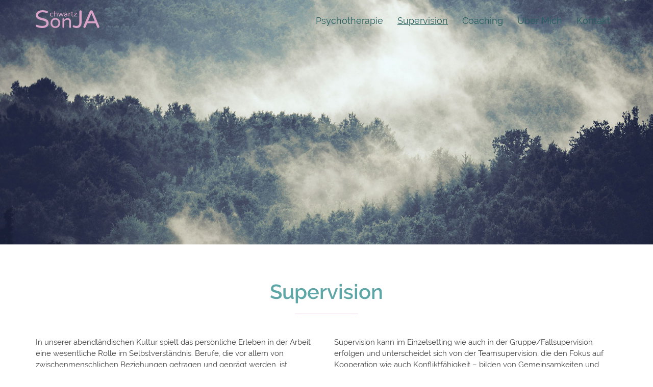

--- FILE ---
content_type: text/html; charset=UTF-8
request_url: https://www.sonja-schwartz.at/supervision/
body_size: 18587
content:
<!DOCTYPE html>
<html lang="de">
<head>
<meta charset="UTF-8">
<meta name="viewport" content="width=device-width, initial-scale=1">
<link rel="profile" href="https://gmpg.org/xfn/11">
<link rel="pingback" href="https://www.sonja-schwartz.at/wordpress/xmlrpc.php">


	<!-- This site is optimized with the Yoast SEO plugin v14.1 - https://yoast.com/wordpress/plugins/seo/ -->
	<link media="all" href="https://www.sonja-schwartz.at/wordpress/wp-content/cache/autoptimize/css/autoptimize_f272cd72290d602697a50da9747062f4.css" rel="stylesheet" /><title>Supervision - Sonja Schwartz</title>
	<meta name="description" content="Die Supervision ist an einen Auftrag gebunden, orientiert sich an den gestellten Arbeitsaufgaben und dem persönlichem Erleben im Kontext der Tätigkeit." />
	<meta name="robots" content="index, follow" />
	<meta name="googlebot" content="index, follow, max-snippet:-1, max-image-preview:large, max-video-preview:-1" />
	<meta name="bingbot" content="index, follow, max-snippet:-1, max-image-preview:large, max-video-preview:-1" />
	<link rel="canonical" href="https://www.sonja-schwartz.at/supervision/" />
	<meta property="og:locale" content="de_DE" />
	<meta property="og:type" content="article" />
	<meta property="og:title" content="Supervision - Sonja Schwartz" />
	<meta property="og:description" content="Die Supervision ist an einen Auftrag gebunden, orientiert sich an den gestellten Arbeitsaufgaben und dem persönlichem Erleben im Kontext der Tätigkeit." />
	<meta property="og:url" content="https://www.sonja-schwartz.at/supervision/" />
	<meta property="og:site_name" content="Sonja Schwartz" />
	<meta property="article:modified_time" content="2020-01-29T16:33:24+00:00" />
	<meta property="og:image" content="https://www.sonja-schwartz.at/wordpress/wp-content/uploads/2016/10/wald-header-2.jpg" />
	<meta property="og:image:width" content="1920" />
	<meta property="og:image:height" content="600" />
	<meta name="twitter:card" content="summary" />
	<script type="application/ld+json" class="yoast-schema-graph">{"@context":"https://schema.org","@graph":[{"@type":"WebSite","@id":"https://www.sonja-schwartz.at/#website","url":"https://www.sonja-schwartz.at/","name":"Sonja Schwartz","description":"Coach, Psychotherapeutin, Supervisorin, Trainerin, Lehrbeauftragte, Energetikerin","potentialAction":[{"@type":"SearchAction","target":"https://www.sonja-schwartz.at/?s={search_term_string}","query-input":"required name=search_term_string"}],"inLanguage":"de"},{"@type":"ImageObject","@id":"https://www.sonja-schwartz.at/supervision/#primaryimage","inLanguage":"de","url":"https://www.sonja-schwartz.at/wordpress/wp-content/uploads/2016/10/wald-header-2.jpg","width":1920,"height":600},{"@type":"WebPage","@id":"https://www.sonja-schwartz.at/supervision/#webpage","url":"https://www.sonja-schwartz.at/supervision/","name":"Supervision - Sonja Schwartz","isPartOf":{"@id":"https://www.sonja-schwartz.at/#website"},"primaryImageOfPage":{"@id":"https://www.sonja-schwartz.at/supervision/#primaryimage"},"datePublished":"2016-10-17T13:13:53+00:00","dateModified":"2020-01-29T16:33:24+00:00","description":"Die Supervision ist an einen Auftrag gebunden, orientiert sich an den gestellten Arbeitsaufgaben und dem pers\u00f6nlichem Erleben im Kontext der T\u00e4tigkeit.","inLanguage":"de","potentialAction":[{"@type":"ReadAction","target":["https://www.sonja-schwartz.at/supervision/"]}]}]}</script>
	<!-- / Yoast SEO plugin. -->









<!--[if lte IE 9]>
<link rel='stylesheet' id='sydney-ie9-css'  href='https://www.sonja-schwartz.at/wordpress/wp-content/themes/sydney/css/ie9.css' type='text/css' media='all' />
<![endif]-->



<script>if (document.location.protocol != "https:") {document.location = document.URL.replace(/^http:/i, "https:");}</script><script type='text/javascript' src='https://www.sonja-schwartz.at/wordpress/wp-includes/js/jquery/jquery.js?ver=1.12.4-wp'></script>

<link rel='https://api.w.org/' href='https://www.sonja-schwartz.at/wp-json/' />
<link rel='shortlink' href='https://www.sonja-schwartz.at/?p=550' />
<link rel="alternate" type="application/json+oembed" href="https://www.sonja-schwartz.at/wp-json/oembed/1.0/embed?url=https%3A%2F%2Fwww.sonja-schwartz.at%2Fsupervision%2F" />
<link rel="alternate" type="text/xml+oembed" href="https://www.sonja-schwartz.at/wp-json/oembed/1.0/embed?url=https%3A%2F%2Fwww.sonja-schwartz.at%2Fsupervision%2F&#038;format=xml" />
			
			<style type="text/css">
		.header-image {
			background-image: url(https://www.sonja-schwartz.at/wordpress/wp-content/uploads/2016/10/header-1-2.jpg);
			display: block;
		}
		@media only screen and (max-width: 1024px) {
			.header-inner {
				display: block;
			}
			.header-image {
				background-image: none;
				height: auto !important;
			}		
		}
	</style>
	                <link rel="icon" href="https://www.sonja-schwartz.at/wordpress/wp-content/uploads/2016/08/cropped-website-icon-sonja-schwartz-32x32.png" sizes="32x32" />
<link rel="icon" href="https://www.sonja-schwartz.at/wordpress/wp-content/uploads/2016/08/cropped-website-icon-sonja-schwartz-192x192.png" sizes="192x192" />
<link rel="apple-touch-icon" href="https://www.sonja-schwartz.at/wordpress/wp-content/uploads/2016/08/cropped-website-icon-sonja-schwartz-180x180.png" />
<meta name="msapplication-TileImage" content="https://www.sonja-schwartz.at/wordpress/wp-content/uploads/2016/08/cropped-website-icon-sonja-schwartz-270x270.png" />
</head>

<body data-rsssl=1 class="page-template page-template-templates page-template-page_fullwidth-eigener-header page-template-templatespage_fullwidth-eigener-header-php page page-id-550 siteorigin-panels siteorigin-panels-before-js">

	<div class="preloader">
	    <div class="spinner">
	        <div class="pre-bounce1"></div>
	        <div class="pre-bounce2"></div>
	    </div>
	</div>
	
<div id="page" class="hfeed site">
    <a class="skip-link screen-reader-text" href="#content">Springe zum Inhalt</a>

    
    <header id="masthead" class="site-header" role="banner">
        <div class="header-wrap">
            <div class="container">
                <div class="row">
                <div class="col-md-4 col-sm-8 col-xs-12">
                                    <a href="https://www.sonja-schwartz.at/" title="Sonja Schwartz"><img class="site-logo" src="https://www.sonja-schwartz.at/wordpress/wp-content/uploads/2016/10/sonja-logo_final-06-1.svg" alt="Sonja Schwartz" /></a>
                                                    </div>
                <div class="col-md-8 col-sm-4 col-xs-12">
                    <div class="btn-menu"><i class="sydney-svg-icon"><svg xmlns="http://www.w3.org/2000/svg" viewBox="0 0 448 512"><path d="M16 132h416c8.837 0 16-7.163 16-16V76c0-8.837-7.163-16-16-16H16C7.163 60 0 67.163 0 76v40c0 8.837 7.163 16 16 16zm0 160h416c8.837 0 16-7.163 16-16v-40c0-8.837-7.163-16-16-16H16c-8.837 0-16 7.163-16 16v40c0 8.837 7.163 16 16 16zm0 160h416c8.837 0 16-7.163 16-16v-40c0-8.837-7.163-16-16-16H16c-8.837 0-16 7.163-16 16v40c0 8.837 7.163 16 16 16z" /></svg></i></div>
                    <nav id="mainnav" class="mainnav" role="navigation">
                        <div class="menu-sonja-container"><ul id="menu-sonja" class="menu"><li id="menu-item-776" class="menu-item menu-item-type-post_type menu-item-object-page menu-item-776"><a href="https://www.sonja-schwartz.at/psychotherapie/">Psychotherapie</a></li>
<li id="menu-item-777" class="menu-item menu-item-type-post_type menu-item-object-page current-menu-item page_item page-item-550 current_page_item menu-item-777"><a href="https://www.sonja-schwartz.at/supervision/" aria-current="page">Supervision</a></li>
<li id="menu-item-272" class="menu-item menu-item-type-post_type menu-item-object-page menu-item-272"><a href="https://www.sonja-schwartz.at/coaching/">Coaching</a></li>
<li id="menu-item-778" class="menu-item menu-item-type-custom menu-item-object-custom menu-item-has-children menu-item-778"><a href="#">Über mich</a>
<ul class="sub-menu">
	<li id="menu-item-267" class="menu-item menu-item-type-post_type menu-item-object-page menu-item-267"><a href="https://www.sonja-schwartz.at/arbeitsweise/">Arbeitsweise</a></li>
	<li id="menu-item-120" class="menu-item menu-item-type-post_type menu-item-object-page menu-item-120"><a href="https://www.sonja-schwartz.at/berufserfahrung/">Berufserfahrung</a></li>
	<li id="menu-item-121" class="menu-item menu-item-type-post_type menu-item-object-page menu-item-121"><a href="https://www.sonja-schwartz.at/ausbildung/">Ausbildung</a></li>
</ul>
</li>
<li id="menu-item-58" class="menu-item menu-item-type-post_type menu-item-object-page menu-item-58"><a href="https://www.sonja-schwartz.at/kontakt/">Kontakt</a></li>
</ul></div>                    </nav><!-- #site-navigation -->
                </div>
                </div>
            </div>
        </div>
    </header><!-- #masthead -->

    

                <div class="header-image" style="background-image: url(https://www.sonja-schwartz.at/wordpress/wp-content/uploads/2016/10/wald-header-2.jpg);">
            <div class="header-inner">
                <img width="1920" height="600" src="https://www.sonja-schwartz.at/wordpress/wp-content/uploads/2016/10/wald-header-2.jpg" class="attachment-post-thumbnail size-post-thumbnail wp-post-image" alt="" srcset="https://www.sonja-schwartz.at/wordpress/wp-content/uploads/2016/10/wald-header-2.jpg 1920w, https://www.sonja-schwartz.at/wordpress/wp-content/uploads/2016/10/wald-header-2-300x94.jpg 300w, https://www.sonja-schwartz.at/wordpress/wp-content/uploads/2016/10/wald-header-2-768x240.jpg 768w, https://www.sonja-schwartz.at/wordpress/wp-content/uploads/2016/10/wald-header-2-1024x320.jpg 1024w, https://www.sonja-schwartz.at/wordpress/wp-content/uploads/2016/10/wald-header-2-830x259.jpg 830w, https://www.sonja-schwartz.at/wordpress/wp-content/uploads/2016/10/wald-header-2-230x72.jpg 230w, https://www.sonja-schwartz.at/wordpress/wp-content/uploads/2016/10/wald-header-2-350x109.jpg 350w, https://www.sonja-schwartz.at/wordpress/wp-content/uploads/2016/10/wald-header-2-480x150.jpg 480w" sizes="(max-width: 1920px) 100vw, 1920px" />            </div>
        </div>
        
    <div id="content" class="page-wrap">
        <div class="container content-wrapper">
            <div class="row">


	<div id="primary" class="content-area">
		<main id="main" class="site-main" role="main">

			
				
<article id="post-550" class="post-550 page type-page status-publish has-post-thumbnail hentry">
	<header class="entry-header">
		<h1 class="title-post entry-title">Supervision</h1>	</header><!-- .entry-header -->

	<div class="entry-content">
		<div id="pl-550"  class="panel-layout" ><div id="pg-550-0"  class="panel-grid panel-has-style" ><div style="padding: 100px 0; " data-overlay="true" class="panel-row-style panel-row-style-for-550-0" ><div id="pgc-550-0-0"  class="panel-grid-cell" ><div id="panel-550-0-0-0" class="so-panel widget widget_sow-headline panel-first-child panel-last-child" data-index="0" ><div class="headline-1 panel-widget-style panel-widget-style-for-550-0-0-0" ><div class="so-widget-sow-headline so-widget-sow-headline-default-86354344b241"><div class="sow-headline-container ">
	<h1 class='sow-headline'>Supervision</h1>					<div class="decoration">
						<div class="decoration-inside"></div>
					</div>
					</div></div></div></div></div></div></div><div id="pg-550-1"  class="panel-grid panel-has-style" ><div style="padding: 100px 0; " data-overlay="true" class="panel-row-style panel-row-style-for-550-1" ><div id="pgc-550-1-0"  class="panel-grid-cell" ><div id="panel-550-1-0-0" class="so-panel widget widget_sow-editor panel-first-child panel-last-child" data-index="1" ><div style="text-align: left;" data-title-color="#443f3f" data-headings-color="#443f3f" class="panel-widget-style panel-widget-style-for-550-1-0-0" ><div class="so-widget-sow-editor so-widget-sow-editor-base">
<div class="siteorigin-widget-tinymce textwidget">
	<p>In unserer abendländischen Kultur spielt das persönliche Erleben in der Arbeit eine wesentliche Rolle im Selbstverständnis. Berufe, die vor allem von zwischenmenschlichen Beziehungen getragen und geprägt werden, ist Reflexion ein wesentliches Mittel, um selbstentsprechende Gestaltung erlebbar werden zu lassen, Konfliktfähigkeit und das Steuern von Veränderungsprozessen zu stärken. Damit kann das Arbeitsklima verbessert und die persönliche Arbeitszufriedenheit erhöht werden.</p>
<p><strong>Supervision ist somit</strong></p>
<ul>
<li>an einen Auftrag gebunden,</li>
<li>orientiert sich an den gestellten Arbeitsaufgaben und</li>
<li>dem persönlichem Erleben im Kontext der Tätigkeit,</li>
<li>reflektiert und unterstützt berufliches Handeln in Organisationen durch</li>
<li>Klärung und Gestaltung von Aufgaben, Aufträgen, Funktionen und Rollen,</li>
<li>nützt die Ressourcen und Kompetenzen des Supervisanden,</li>
<li>dient der Kompetenzerweiterung wie auch innovativen Lösungen,</li>
<li>vertieft die Bewältigung von schwierigen und belastenden Arbeitssituationen,</li>
<li>Mobbing-Prophylaxe und dient auch deren Bewältigung</li>
<li>und verfolgt eine Work-Life-Balance zur Vorbeugung von Burnout.</li>
</ul>
</div>
</div></div></div></div><div id="pgc-550-1-1"  class="panel-grid-cell" ><div id="panel-550-1-1-0" class="so-panel widget widget_sow-editor panel-first-child panel-last-child" data-index="2" ><div style="text-align: left;" data-title-color="#443f3f" data-headings-color="#443f3f" class="panel-widget-style panel-widget-style-for-550-1-1-0" ><div class="so-widget-sow-editor so-widget-sow-editor-base">
<div class="siteorigin-widget-tinymce textwidget">
	<p>Supervision kann im Einzelsetting wie auch in der Gruppe/Fallsupervision erfolgen und unterscheidet sich von der Teamsupervision, die den Fokus auf Kooperation wie auch Konfliktfähigkeit – bilden von Gemeinsamkeiten und Umgang mit Unterschieden und Widersprüchen – Leitbild, Arbeitsmotto und Teamkultur legt.</p>
<p>Ich habe die Herangehensweise des systemischen Ansatzes einerseits mit dem Vorgehen der Bewegungsanalyse wie auch mit der hypnosystemischen Arbeitsweise erweitert.</p>
<p>Gerne unterstütze ich Sie in folgenden <a href="/berufserfahrung/#anka-link">Bereichen</a>.</p>
<h3 style="text-align: left;">Kosten</h3>
<p style="text-align: left;"><span class="s1">Erstgespräch 50 min um € 50<br />
</span><span class="s1">Arbeitssetting 50 min um € 110, 90 min um € 210<br />
</span></p>
<p style="text-align: left;"><a href="/kontakt/" class="btn btn-default roll-button"  >Termin Vereinbaren</a></p>
</div>
</div></div></div></div></div></div><div id="pg-550-2"  class="panel-grid panel-has-style" ><div class="trennbild siteorigin-panels-stretch panel-row-style panel-row-style-for-550-2" style="background-image: url(https://www.sonja-schwartz.at/wordpress/wp-content/uploads/2016/10/wueste-3-trennbild.jpg);padding: 100px 0; " data-stretch-type="full" data-hasbg="hasbg" data-overlay="true" ><div id="pgc-550-2-0"  class="panel-grid-cell" ><div id="panel-550-2-0-0" class="so-panel widget widget_siteorigin-panels-builder panel-first-child panel-last-child" data-index="3" ><div class="panel-widget-style panel-widget-style-for-550-2-0-0" ><div id="pl-w58053316a9649"  class="panel-layout" ><div id="pg-w58053316a9649-0"  class="panel-grid panel-has-style" ><div class="headline-1 panel-row-style panel-row-style-for-w58053316a9649-0" style="padding: 0px 0; " data-overlay="true" ><div id="pgc-w58053316a9649-0-0"  class="panel-grid-cell" ><div id="panel-w58053316a9649-0-0-0" class="so-panel widget widget_sow-headline panel-first-child" data-index="0" ><div class="so-widget-sow-headline so-widget-sow-headline-default-86354344b241"><div class="sow-headline-container ">
	<h1 class='sow-headline'>Berufserfahrung</h1>					<div class="decoration">
						<div class="decoration-inside"></div>
					</div>
					</div></div></div><div id="panel-w58053316a9649-0-0-1" class="so-panel widget widget_sow-editor panel-last-child" data-index="1" ><div class="panel-widget-style panel-widget-style-for-w58053316a9649-0-0-1" ><div class="so-widget-sow-editor so-widget-sow-editor-base">
<div class="siteorigin-widget-tinymce textwidget">
	<h3 style="text-align: center;">Einzelsupervision</h3><p style="text-align: center;">MitarbeiterInnen im Pflegebereich</p><p style="text-align: center;">Coaches in der Erwachsenenbildung, Schwerpunkt: Fördern von Interkulturelle Kompetenz</p><p style="text-align: center;">PsychotherapeutInnen in Ausbildung: Therapie mit Kindern, Jugendlichen und Erwachsenen </p><p style="text-align: center;">Lehrkräfte </p><p style="text-align: center;"> </p><h3 style="text-align: center;">Teamsupervision / Teamentwicklung</h3><p style="text-align: center;">Projekte der Erwachsenenbildung </p><p style="text-align: center;">Projekte der beruflichen Orientierung und Ausbildung von Jugendlichen</p></div>
</div></div></div></div></div></div></div></div></div></div></div></div></div>			</div><!-- .entry-content -->

	<footer class="entry-footer">
			</footer><!-- .entry-footer -->
</article><!-- #post-## -->

				
			

		</main><!-- #main -->
	</div><!-- #primary -->

			</div>
		</div>
	</div><!-- #content -->

	
    <a class="go-top"><i class="fa fa-angle-up"></i></a>

<footer id="colophon" class="site-footer" role="contentinfo">
		<div class="site-info container">
			Copyright &copy; 2026 Sonja Schwartz			<span class="sep"> | </span>
			<a href="https://www.sonja-schwartz.at/datenschutz/">Datenschutz</a>
			<span class="sep"> | </span>
			<a href="https://www.sonja-schwartz.at/impressum/">Impressum</a>
		</div><!-- .site-info -->
	</footer><!-- #colophon -->
</div><!-- #page -->

                





<script type='text/javascript'>
/* <![CDATA[ */
var panelsStyles = {"fullContainer":"body"};
/* ]]> */
</script>

	<script>
	/(trident|msie)/i.test(navigator.userAgent)&&document.getElementById&&window.addEventListener&&window.addEventListener("hashchange",function(){var t,e=location.hash.substring(1);/^[A-z0-9_-]+$/.test(e)&&(t=document.getElementById(e))&&(/^(?:a|select|input|button|textarea)$/i.test(t.tagName)||(t.tabIndex=-1),t.focus())},!1);
	</script>
	<script type="text/javascript">document.body.className = document.body.className.replace("siteorigin-panels-before-js","");</script>
<script defer src="https://www.sonja-schwartz.at/wordpress/wp-content/cache/autoptimize/js/autoptimize_7462bdfeadd17afde821405858f00715.js"></script></body>
</html>



--- FILE ---
content_type: image/svg+xml
request_url: https://www.sonja-schwartz.at/wordpress/wp-content/uploads/2016/10/sonja-logo_final-06-1.svg
body_size: 6619
content:
<?xml version="1.0" encoding="utf-8"?>
<!-- Generator: Adobe Illustrator 20.1.0, SVG Export Plug-In . SVG Version: 6.00 Build 0)  -->
<svg version="1.1" id="Layer_3" xmlns="http://www.w3.org/2000/svg" xmlns:xlink="http://www.w3.org/1999/xlink" x="0px" y="0px"
	 viewBox="0 0 214.6 60" style="enable-background:new 0 0 214.6 60;" xml:space="preserve">
<style type="text/css">
	.st0{fill:#D8A3C6;}
</style>
<g>
	<path class="st0" d="M21.5,52.8c9.8,0,14.6-3.2,14.6-9.6c0-2.7-1.9-4.8-5.6-6.4c-1.6-0.7-3.5-1.3-5.6-1.8c-2.1-0.5-4.3-1.1-6.5-1.7
		c-2.2-0.6-4.4-1.3-6.5-2.1c-2.1-0.8-4.1-1.8-5.7-3c-3.7-2.8-5.5-6.5-5.5-11c0-4.9,1.8-8.9,5.5-12c4-3.4,9.4-5.1,16.1-5.1
		c6.1,0,11.6,0.9,16.6,2.8c1.6,0.6,2.3,1.7,2.3,3.3c0,0.8-0.3,1.6-0.9,2.4c-0.6,0.8-1.2,1.1-1.9,1.1c-0.7,0-1.7-0.2-2.9-0.7
		C31.9,7.7,27.8,7,23.1,7c-4.3,0-7.8,0.8-10.6,2.4c-2.8,1.7-4.3,4-4.3,7.1c0,3.2,1.8,5.6,5.5,7.2c1.7,0.8,3.6,1.4,5.7,1.9
		c2.1,0.5,4.3,1,6.5,1.6c2.2,0.6,4.4,1.2,6.5,2c2.1,0.8,4,1.7,5.7,3c3.7,2.7,5.5,6.5,5.5,11.5c0,4.8-1.9,8.7-5.8,11.7
		c-4,3.1-9.2,4.6-15.6,4.6c-7.1,0-13.7-1.3-19.9-4c-0.6-0.3-1.2-0.7-1.6-1.3C0.2,54.1,0,53.3,0,52.5c0-0.9,0.3-1.6,0.9-2.3
		c0.6-0.7,1.3-1,2.1-1c0.8,0,1.8,0.3,3,0.8c1.2,0.5,3.2,1.2,5.9,1.9C14.7,52.5,17.9,52.8,21.5,52.8z"/>
	<path class="st0" d="M66.3,26.6c4.8,0,8.7,1.5,11.7,4.6c2.9,3.1,4.4,7.1,4.4,12c0,4.9-1.5,8.9-4.4,12c-2.9,3.1-6.8,4.6-11.7,4.6
		c-4.9,0-8.8-1.5-11.7-4.6c-2.9-3.1-4.4-7.1-4.4-12c0-5,1.5-9,4.4-12C57.5,28.1,61.4,26.6,66.3,26.6z M59.3,52c1,0.9,2.1,1.6,3.3,2
		c1.2,0.4,2.4,0.6,3.6,0.6c1.2,0,2.4-0.2,3.6-0.6c1.2-0.4,2.4-1.1,3.4-1.9c2.3-2,3.4-5,3.4-8.9c0-3.8-1.1-6.7-3.4-8.8
		c-1.9-1.7-4.2-2.6-7-2.6c-4.5,0-7.7,2-9.4,6.1c-0.6,1.5-0.9,3.2-0.9,5.3c0,2.1,0.3,3.8,0.9,5.3C57.5,49.9,58.3,51.1,59.3,52z"/>
	<path class="st0" d="M106.3,31.9c-3.7,0-7.1,2-10.3,6v18.8c0,0.8-0.3,1.5-0.8,2c-0.6,0.5-1.2,0.8-2,0.8c-0.8,0-1.5-0.3-2-0.8
		c-0.5-0.5-0.8-1.2-0.8-2V29.8c0-0.8,0.3-1.5,0.8-2.1c0.5-0.5,1.2-0.8,2-0.8c0.8,0,1.5,0.3,2,0.8c0.6,0.5,0.8,1.2,0.8,2.1v2.6
		c1.7-1.8,3.1-3,4.3-3.7c2.4-1.4,4.7-2.1,6.8-2.1c2.2,0,3.9,0.3,5.3,1c1.4,0.6,2.6,1.5,3.5,2.7c2,2.3,2.9,5.2,2.9,8.7v17.8
		c0,0.8-0.3,1.5-0.8,2c-0.6,0.5-1.2,0.8-2,0.8c-0.8,0-1.5-0.3-2-0.8c-0.5-0.5-0.8-1.2-0.8-2V39.5c0-2.4-0.5-4.3-1.6-5.6
		C110.5,32.5,108.8,31.9,106.3,31.9z"/>
	<path class="st0" d="M150.9,0.4c1.1,0,2,0.4,2.7,1.1c0.8,0.8,1.1,1.7,1.1,2.7V40c0,7.3-1.8,12.7-5.4,16.1c-2.9,2.7-6.8,4-11.8,4
		c-4.1,0-7.8-0.9-11.1-2.8c-1.2-0.7-1.8-1.6-1.8-2.7s0.3-2.1,0.9-2.8c0.6-0.7,1.3-1,2-1s1.5,0.2,2.3,0.6c2.1,1.1,4.2,1.6,6.1,1.6
		c2,0,3.6-0.2,4.8-0.5c1.2-0.3,2.3-0.9,3.3-1.8c2.1-2,3.2-5.4,3.2-10.1V4.3c0-1.1,0.4-2,1.1-2.7C148.9,0.8,149.8,0.4,150.9,0.4z"/>
	<path class="st0" d="M214.2,54.2c0.3,0.7,0.4,1.4,0.4,2.1c0,0.8-0.3,1.5-1,2.2c-0.7,0.7-1.7,1.1-3.2,1.1c-1.4,0-2.5-0.8-3.2-2.3
		l-5.4-13h-28.4l-5.4,13c-0.7,1.6-1.7,2.3-3.2,2.3c-1.5,0-2.5-0.4-3.2-1.1c-0.7-0.7-1-1.5-1-2.2c0-0.8,0.1-1.5,0.4-2.1l21.3-50.3
		c1-2.3,2.6-3.4,4.8-3.4h0.8c2.2,0,3.8,1.1,4.8,3.4L214.2,54.2z M198.9,37.3l-11.3-27.2l-11.3,27.2H198.9z"/>
</g>
<g>
	<path class="st0" d="M54.8,19.3c0.9,0,1.8-0.2,2.7-0.7c0.3-0.2,0.6-0.2,0.8-0.2c0.2,0,0.4,0.1,0.6,0.3c0.2,0.2,0.3,0.5,0.3,0.8
		c0,0.3-0.2,0.6-0.6,0.8c-1.2,0.8-2.5,1.1-4,1.1c-1.8,0-3.4-0.6-4.7-1.7c-1.3-1.2-2-2.8-2-4.9s0.7-3.6,2-4.9
		c1.3-1.2,2.8-1.7,4.7-1.7c1,0,1.8,0.1,2.5,0.4c0.6,0.3,1.2,0.5,1.5,0.8c0.4,0.2,0.6,0.5,0.6,0.8c0,0.3-0.1,0.6-0.3,0.8
		c-0.2,0.2-0.4,0.3-0.5,0.3c-0.3,0-0.6-0.1-0.9-0.2c-0.8-0.5-1.7-0.7-2.7-0.7c-1.5,0-2.6,0.4-3.4,1.2c-0.8,0.8-1.2,1.9-1.2,3.2
		c0,1.3,0.4,2.4,1.2,3.2C52.2,18.9,53.3,19.3,54.8,19.3z"/>
	<path class="st0" d="M68.5,10.3c-1.5,0-2.8,0.8-4.1,2.4v7.5c0,0.3-0.1,0.6-0.3,0.8c-0.2,0.2-0.5,0.3-0.8,0.3
		c-0.3,0-0.6-0.1-0.8-0.3c-0.2-0.2-0.3-0.5-0.3-0.8V4c0-0.3,0.1-0.6,0.3-0.8c0.2-0.2,0.5-0.3,0.8-0.3c0.3,0,0.6,0.1,0.8,0.3
		c0.2,0.2,0.3,0.5,0.3,0.8v6.5C65,9.8,65.6,9.3,66.1,9c0.9-0.5,1.8-0.8,2.7-0.8c0.9,0,1.6,0.1,2.1,0.4c0.5,0.3,1,0.6,1.4,1.1
		c0.8,0.9,1.2,2.1,1.2,3.4v7.1c0,0.3-0.1,0.6-0.3,0.8c-0.2,0.2-0.5,0.3-0.8,0.3c-0.3,0-0.6-0.1-0.8-0.3c-0.2-0.2-0.3-0.5-0.3-0.8
		v-6.8c0-0.9-0.2-1.7-0.6-2.2C70.1,10.6,69.4,10.3,68.5,10.3z"/>
	<path class="st0" d="M92.1,9c0.1-0.4,0.5-0.7,1.1-0.7c0.3,0,0.5,0.1,0.7,0.3c0.2,0.2,0.3,0.4,0.3,0.7c0,0.2,0,0.4-0.1,0.6
		l-3.5,10.4c-0.1,0.3-0.3,0.5-0.5,0.7c-0.3,0.2-0.6,0.3-0.9,0.3c-0.3,0-0.6-0.1-0.9-0.3c-0.3-0.2-0.5-0.5-0.6-0.8L85.1,12l-2.6,8.2
		c-0.1,0.3-0.3,0.6-0.6,0.8c-0.3,0.2-0.6,0.3-0.9,0.3c-0.3,0-0.6-0.1-0.9-0.3c-0.3-0.2-0.4-0.5-0.5-0.7L76,9.9
		c0-0.1-0.1-0.3-0.1-0.6c0-0.2,0.1-0.4,0.3-0.7c0.2-0.2,0.5-0.3,0.7-0.3c0.6,0,0.9,0.2,1.1,0.7l2.9,9.6l2.9-9.4
		C84,9,84.1,8.7,84.3,8.6c0.2-0.2,0.5-0.2,0.8-0.2c0.3,0,0.5,0.1,0.8,0.2c0.2,0.2,0.4,0.4,0.5,0.6l2.9,9.4L92.1,9z"/>
	<path class="st0" d="M97.3,9.1c1.4-0.6,2.8-0.9,4.3-0.9c1.7,0,3,0.5,3.9,1.5c0.8,0.9,1.2,2,1.2,3.4v7c0,0.3-0.1,0.6-0.3,0.8
		c-0.2,0.2-0.5,0.3-0.8,0.3s-0.6-0.1-0.8-0.3c-0.2-0.2-0.3-0.5-0.3-0.8v-0.6c-0.4,0.5-1,0.9-1.8,1.3c-0.8,0.4-1.7,0.6-2.9,0.6
		c-1.1,0-2.1-0.3-2.9-1c-0.8-0.7-1.2-1.6-1.2-2.7c0-1.2,0.5-2.2,1.4-2.9c1-0.8,2.5-1.1,4.3-1.1h3v-0.2c0-1.1-0.3-1.9-0.8-2.4
		c-0.5-0.5-1.4-0.7-2.5-0.7c-1,0-2.1,0.2-3.3,0.6c-0.1,0-0.3,0-0.4,0c-0.2,0-0.3-0.1-0.5-0.3c-0.2-0.2-0.3-0.4-0.3-0.8
		C96.7,9.6,96.9,9.3,97.3,9.1z M98.1,17.4c0,1.3,0.9,2,2.6,2c0.8,0,1.5-0.2,2.2-0.6c0.7-0.4,1.2-0.8,1.7-1.3v-2.1h-2.7
		c-1.2,0-2.1,0.1-2.8,0.4C98.4,16.2,98.1,16.7,98.1,17.4z"/>
	<path class="st0" d="M112.9,10.5c1.2-1.6,2.5-2.3,3.9-2.3h0.1c0.3,0,0.6,0.1,0.8,0.3c0.2,0.2,0.3,0.5,0.3,0.8
		c0,0.3-0.1,0.6-0.3,0.8c-0.2,0.2-0.5,0.3-0.8,0.3h-0.1c-0.8,0-1.6,0.2-2.2,0.6c-0.7,0.4-1.2,0.9-1.6,1.6v7.6c0,0.3-0.1,0.6-0.3,0.8
		c-0.2,0.2-0.5,0.3-0.8,0.3c-0.3,0-0.6-0.1-0.8-0.3c-0.2-0.2-0.3-0.5-0.3-0.8V9.5c0-0.3,0.1-0.6,0.3-0.8c0.2-0.2,0.5-0.3,0.8-0.3
		c0.3,0,0.6,0.1,0.8,0.3c0.2,0.2,0.3,0.5,0.3,0.8V10.5z"/>
	<path class="st0" d="M124.9,19.4c0.4,0,0.8,0,0.9-0.1c0.2-0.1,0.4-0.1,0.6-0.1c0.2,0,0.4,0.1,0.6,0.2c0.2,0.2,0.3,0.4,0.3,0.7
		c0,0.3-0.2,0.6-0.5,0.7c-0.7,0.3-1.3,0.5-1.8,0.5c-0.5,0-1,0-1.4-0.1c-0.4,0-0.8-0.2-1.2-0.4c-0.9-0.5-1.4-1.5-1.4-2.8v-7.7h-1.8
		c-0.3,0-0.5-0.2-0.5-0.5c0-0.1,0.1-0.3,0.2-0.4l3.4-3.3c0.1-0.1,0.3-0.2,0.4-0.2c0.1,0,0.2,0,0.3,0.1c0.1,0.1,0.1,0.2,0.1,0.3v2
		h2.8c0.3,0,0.5,0.1,0.7,0.3c0.2,0.2,0.3,0.4,0.3,0.7c0,0.3-0.1,0.5-0.3,0.7c-0.2,0.2-0.4,0.3-0.7,0.3h-2.8v7.5
		c0,0.6,0.2,1.1,0.6,1.3C124.2,19.3,124.5,19.4,124.9,19.4z"/>
	<path class="st0" d="M139.3,20.1c0,0.3-0.1,0.5-0.3,0.7c-0.2,0.2-0.5,0.3-0.8,0.3h-7.8c-0.4,0-0.8-0.1-1.1-0.3
		c-0.3-0.2-0.5-0.5-0.5-0.9c0-0.4,0.1-0.8,0.4-1.1l7.2-8.2h-6.3c-0.3,0-0.5-0.1-0.7-0.3c-0.2-0.2-0.3-0.4-0.3-0.7
		c0-0.3,0.1-0.6,0.3-0.8c0.2-0.2,0.4-0.3,0.7-0.3h7.5c0.4,0,0.8,0.1,1,0.4c0.3,0.3,0.4,0.6,0.4,1c0,0.4-0.1,0.8-0.3,1l-7,8.2h6.4
		c0.3,0,0.6,0.1,0.8,0.3C139.2,19.6,139.3,19.8,139.3,20.1z"/>
</g>
</svg>
